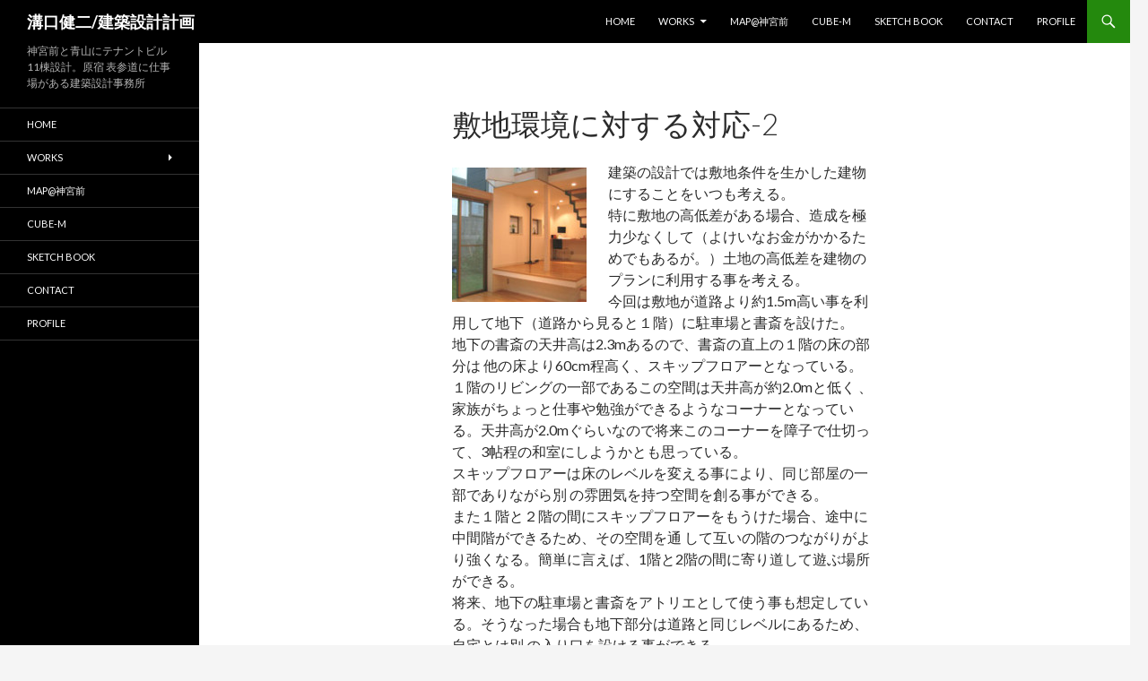

--- FILE ---
content_type: text/html; charset=UTF-8
request_url: http://arch-mizoguchi.com/%E6%95%B7%E5%9C%B0%E7%92%B0%E5%A2%83%E3%81%AB%E5%AF%BE%E3%81%99%E3%82%8B%E5%AF%BE%E5%BF%9C-2/
body_size: 7045
content:
<!DOCTYPE html>
<!--[if IE 7]>
<html class="ie ie7" lang="ja">
<![endif]-->
<!--[if IE 8]>
<html class="ie ie8" lang="ja">
<![endif]-->
<!--[if !(IE 7) & !(IE 8)]><!-->
<html lang="ja">
<!--<![endif]-->
<head>
	<meta charset="UTF-8">
	<meta name="viewport" content="width=device-width">
	<title>敷地環境に対する対応-2 | 溝口健二/建築設計計画</title>
	<link rel="profile" href="http://gmpg.org/xfn/11">
	<link rel="pingback" href="http://arch-mizoguchi.com/xmlrpc.php">
	<!--[if lt IE 9]>
	<script src="http://arch-mizoguchi.com/wp-content/themes/twentyfourteen/js/html5.js"></script>
	<![endif]-->
	
<!-- All in One SEO Pack 2.2.7 by Michael Torbert of Semper Fi Web Design[-1,-1] -->
<link rel="author" href="https://plus.google.com/100374709454348447365/posts" />
<meta name="description" itemprop="description" content="建築の設計では敷地条件を生かした建物にすることをいつも考える。 特に敷地の高低差がある場合、造成を極力少なくして（よけいなお金がかかるためでもあるが。）土地の高低差を建物のプランに利用する事を考える。 今回は敷地が道路より約1.5m高い事を利用して地下（道路から見ると１階）に駐車場と書斎を設けた。 地下の書斎の天" />

<link rel="canonical" href="http://arch-mizoguchi.com/%e6%95%b7%e5%9c%b0%e7%92%b0%e5%a2%83%e3%81%ab%e5%af%be%e3%81%99%e3%82%8b%e5%af%be%e5%bf%9c-2/" />
<!-- /all in one seo pack -->
<link rel='dns-prefetch' href='//s0.wp.com' />
<link rel='dns-prefetch' href='//s.gravatar.com' />
<link rel='dns-prefetch' href='//fonts.googleapis.com' />
<link rel='dns-prefetch' href='//s.w.org' />
<link rel="alternate" type="application/rss+xml" title="溝口健二/建築設計計画 &raquo; フィード" href="http://arch-mizoguchi.com/feed/" />
<link rel="alternate" type="application/rss+xml" title="溝口健二/建築設計計画 &raquo; コメントフィード" href="http://arch-mizoguchi.com/comments/feed/" />
<link rel="alternate" type="application/rss+xml" title="溝口健二/建築設計計画 &raquo; 敷地環境に対する対応-2 のコメントのフィード" href="http://arch-mizoguchi.com/%e6%95%b7%e5%9c%b0%e7%92%b0%e5%a2%83%e3%81%ab%e5%af%be%e3%81%99%e3%82%8b%e5%af%be%e5%bf%9c-2/feed/" />
		<script type="text/javascript">
			window._wpemojiSettings = {"baseUrl":"https:\/\/s.w.org\/images\/core\/emoji\/2.2.1\/72x72\/","ext":".png","svgUrl":"https:\/\/s.w.org\/images\/core\/emoji\/2.2.1\/svg\/","svgExt":".svg","source":{"concatemoji":"http:\/\/arch-mizoguchi.com\/wp-includes\/js\/wp-emoji-release.min.js?ver=4.7.29"}};
			!function(t,a,e){var r,n,i,o=a.createElement("canvas"),l=o.getContext&&o.getContext("2d");function c(t){var e=a.createElement("script");e.src=t,e.defer=e.type="text/javascript",a.getElementsByTagName("head")[0].appendChild(e)}for(i=Array("flag","emoji4"),e.supports={everything:!0,everythingExceptFlag:!0},n=0;n<i.length;n++)e.supports[i[n]]=function(t){var e,a=String.fromCharCode;if(!l||!l.fillText)return!1;switch(l.clearRect(0,0,o.width,o.height),l.textBaseline="top",l.font="600 32px Arial",t){case"flag":return(l.fillText(a(55356,56826,55356,56819),0,0),o.toDataURL().length<3e3)?!1:(l.clearRect(0,0,o.width,o.height),l.fillText(a(55356,57331,65039,8205,55356,57096),0,0),e=o.toDataURL(),l.clearRect(0,0,o.width,o.height),l.fillText(a(55356,57331,55356,57096),0,0),e!==o.toDataURL());case"emoji4":return l.fillText(a(55357,56425,55356,57341,8205,55357,56507),0,0),e=o.toDataURL(),l.clearRect(0,0,o.width,o.height),l.fillText(a(55357,56425,55356,57341,55357,56507),0,0),e!==o.toDataURL()}return!1}(i[n]),e.supports.everything=e.supports.everything&&e.supports[i[n]],"flag"!==i[n]&&(e.supports.everythingExceptFlag=e.supports.everythingExceptFlag&&e.supports[i[n]]);e.supports.everythingExceptFlag=e.supports.everythingExceptFlag&&!e.supports.flag,e.DOMReady=!1,e.readyCallback=function(){e.DOMReady=!0},e.supports.everything||(r=function(){e.readyCallback()},a.addEventListener?(a.addEventListener("DOMContentLoaded",r,!1),t.addEventListener("load",r,!1)):(t.attachEvent("onload",r),a.attachEvent("onreadystatechange",function(){"complete"===a.readyState&&e.readyCallback()})),(r=e.source||{}).concatemoji?c(r.concatemoji):r.wpemoji&&r.twemoji&&(c(r.twemoji),c(r.wpemoji)))}(window,document,window._wpemojiSettings);
		</script>
		<style type="text/css">
img.wp-smiley,
img.emoji {
	display: inline !important;
	border: none !important;
	box-shadow: none !important;
	height: 1em !important;
	width: 1em !important;
	margin: 0 .07em !important;
	vertical-align: -0.1em !important;
	background: none !important;
	padding: 0 !important;
}
</style>
<link rel='stylesheet' id='twentyfourteen-jetpack-css'  href='http://arch-mizoguchi.com/wp-content/plugins/jetpack/modules/theme-tools/compat/twentyfourteen.css?ver=3.5.6' type='text/css' media='all' />
<link rel='stylesheet' id='contact-form-7-css'  href='http://arch-mizoguchi.com/wp-content/plugins/contact-form-7/includes/css/styles.css?ver=4.2.1' type='text/css' media='all' />
<link rel='stylesheet' id='twentyfourteen-lato-css'  href='//fonts.googleapis.com/css?family=Lato%3A300%2C400%2C700%2C900%2C300italic%2C400italic%2C700italic&#038;subset=latin%2Clatin-ext' type='text/css' media='all' />
<link rel='stylesheet' id='genericons-css'  href='http://arch-mizoguchi.com/wp-content/plugins/jetpack/_inc/genericons/genericons/genericons.css?ver=3.1' type='text/css' media='all' />
<link rel='stylesheet' id='twentyfourteen-style-css'  href='http://arch-mizoguchi.com/wp-content/themes/twentyfourteen/style.css?ver=4.7.29' type='text/css' media='all' />
<!--[if lt IE 9]>
<link rel='stylesheet' id='twentyfourteen-ie-css'  href='http://arch-mizoguchi.com/wp-content/themes/twentyfourteen/css/ie.css?ver=20131205' type='text/css' media='all' />
<![endif]-->
<link rel='stylesheet' id='tablepress-default-css'  href='http://arch-mizoguchi.com/wp-content/plugins/tablepress/css/default.min.css?ver=1.6' type='text/css' media='all' />
<link rel='stylesheet' id='fancybox-css'  href='http://arch-mizoguchi.com/wp-content/plugins/easy-fancybox/css/jquery.fancybox.min.css?ver=1.3.24' type='text/css' media='screen' />
<link rel='stylesheet' id='jetpack_css-css'  href='http://arch-mizoguchi.com/wp-content/plugins/jetpack/css/jetpack.css?ver=3.5.6' type='text/css' media='all' />
<!--[if !IE]><!-->
<link rel='stylesheet' id='tablepress-responsive-css'  href='http://arch-mizoguchi.com/wp-content/plugins/tablepress-responsive-tables/tablepress-responsive.min.css?ver=1.2' type='text/css' media='all' />
<!--<![endif]-->
<script type='text/javascript' src='http://arch-mizoguchi.com/wp-includes/js/jquery/jquery.js?ver=1.12.4'></script>
<script type='text/javascript' src='http://arch-mizoguchi.com/wp-includes/js/jquery/jquery-migrate.min.js?ver=1.4.1'></script>
<link rel='https://api.w.org/' href='http://arch-mizoguchi.com/wp-json/' />
<link rel="EditURI" type="application/rsd+xml" title="RSD" href="http://arch-mizoguchi.com/xmlrpc.php?rsd" />
<link rel="wlwmanifest" type="application/wlwmanifest+xml" href="http://arch-mizoguchi.com/wp-includes/wlwmanifest.xml" /> 
<meta name="generator" content="WordPress 4.7.29" />
<link rel='shortlink' href='http://wp.me/P5QL45-8v' />
<link rel="alternate" type="application/json+oembed" href="http://arch-mizoguchi.com/wp-json/oembed/1.0/embed?url=http%3A%2F%2Farch-mizoguchi.com%2F%25e6%2595%25b7%25e5%259c%25b0%25e7%2592%25b0%25e5%25a2%2583%25e3%2581%25ab%25e5%25af%25be%25e3%2581%2599%25e3%2582%258b%25e5%25af%25be%25e5%25bf%259c-2%2F" />
<link rel="alternate" type="text/xml+oembed" href="http://arch-mizoguchi.com/wp-json/oembed/1.0/embed?url=http%3A%2F%2Farch-mizoguchi.com%2F%25e6%2595%25b7%25e5%259c%25b0%25e7%2592%25b0%25e5%25a2%2583%25e3%2581%25ab%25e5%25af%25be%25e3%2581%2599%25e3%2582%258b%25e5%25af%25be%25e5%25bf%259c-2%2F&#038;format=xml" />
<style type='text/css'>img#wpstats{display:none}</style></head>

<body class="page-template-default page page-id-527 masthead-fixed full-width singular">
<div id="page" class="hfeed site">
	
	<header id="masthead" class="site-header" role="banner">
		<div class="header-main">
			<h1 class="site-title"><a href="http://arch-mizoguchi.com/" rel="home">溝口健二/建築設計計画</a></h1>

			<div class="search-toggle">
				<a href="#search-container" class="screen-reader-text" aria-expanded="false" aria-controls="search-container">検索</a>
			</div>

			<nav id="primary-navigation" class="site-navigation primary-navigation" role="navigation">
				<button class="menu-toggle">メインメニュー</button>
				<a class="screen-reader-text skip-link" href="#content">コンテンツへ移動</a>
				<div class="menu-main-menu-container"><ul id="primary-menu" class="nav-menu"><li id="menu-item-253" class="menu-item menu-item-type-post_type menu-item-object-page menu-item-home menu-item-253"><a href="http://arch-mizoguchi.com/">HOME</a></li>
<li id="menu-item-218" class="menu-item menu-item-type-post_type menu-item-object-page menu-item-has-children menu-item-218"><a href="http://arch-mizoguchi.com/works/">Works</a>
<ul class="sub-menu">
	<li id="menu-item-222" class="menu-item menu-item-type-post_type menu-item-object-page menu-item-has-children menu-item-222"><a href="http://arch-mizoguchi.com/works/commercial-buildings/">Commercial Buildings</a>
	<ul class="sub-menu">
		<li id="menu-item-1072" class="menu-item menu-item-type-post_type menu-item-object-page menu-item-1072"><a href="http://arch-mizoguchi.com/works/commercial-buildings/%e6%b8%a1%e8%be%ba%e9%9b%bb%e6%a9%9f%e5%b7%a5%e6%a5%ad%e6%9c%ac%e7%a4%be%e3%83%93%e3%83%ab/">渡辺電機工業本社ビル</a></li>
		<li id="menu-item-1036" class="menu-item menu-item-type-post_type menu-item-object-page menu-item-1036"><a href="http://arch-mizoguchi.com/works/commercial-buildings/%e5%8d%97%e9%9d%92%e5%b1%b1my%e3%83%93%e3%83%ab/">南青山MYビル</a></li>
		<li id="menu-item-1011" class="menu-item menu-item-type-post_type menu-item-object-page menu-item-1011"><a href="http://arch-mizoguchi.com/works/commercial-buildings/%e5%8d%97%e9%9d%92%e5%b1%b1%e3%80%80%e5%b7%b4%e3%83%93%e3%83%ab/">南青山　巴ビル</a></li>
		<li id="menu-item-223" class="menu-item menu-item-type-post_type menu-item-object-page menu-item-223"><a href="http://arch-mizoguchi.com/works/commercial-buildings/8k-aoki/">8K-AOKI</a></li>
		<li id="menu-item-224" class="menu-item menu-item-type-post_type menu-item-object-page menu-item-224"><a href="http://arch-mizoguchi.com/works/commercial-buildings/%e5%8e%9f%e5%ae%bf%e8%a1%a8%e5%8f%82%e9%81%93%e3%83%93%e3%83%ab/">原宿表参道ビル</a></li>
		<li id="menu-item-225" class="menu-item menu-item-type-post_type menu-item-object-page menu-item-225"><a href="http://arch-mizoguchi.com/works/commercial-buildings/%e5%8e%9f%e5%ae%bf%e6%96%b0%e5%a4%a9%e5%9c%b0/">原宿新天地</a></li>
		<li id="menu-item-277" class="menu-item menu-item-type-post_type menu-item-object-page menu-item-277"><a href="http://arch-mizoguchi.com/works/commercial-buildings/%e7%a5%9e%e5%ae%ae%e5%89%8d-tolda/">神宮前 TOLDA</a></li>
		<li id="menu-item-284" class="menu-item menu-item-type-post_type menu-item-object-page menu-item-284"><a href="http://arch-mizoguchi.com/works/commercial-buildings/cortis-%e7%a5%9e%e5%ae%ae%e5%89%8d/">CORTIS 神宮前</a></li>
		<li id="menu-item-289" class="menu-item menu-item-type-post_type menu-item-object-page menu-item-289"><a href="http://arch-mizoguchi.com/works/commercial-buildings/%e7%a5%9e%e5%ae%ae%e5%89%8d-barca/">神宮前 BARCA</a></li>
		<li id="menu-item-295" class="menu-item menu-item-type-post_type menu-item-object-page menu-item-295"><a href="http://arch-mizoguchi.com/works/commercial-buildings/%e7%a5%9e%e5%ae%ae%e5%89%8d%e3%83%88%e3%83%bc%e3%83%a9%e3%82%b9/">神宮前トーラス</a></li>
		<li id="menu-item-300" class="menu-item menu-item-type-post_type menu-item-object-page menu-item-300"><a href="http://arch-mizoguchi.com/works/commercial-buildings/%e5%8d%97%e9%9d%92%e5%b1%b1-cortis/">南青山 CORTIS</a></li>
		<li id="menu-item-313" class="menu-item menu-item-type-post_type menu-item-object-page menu-item-313"><a href="http://arch-mizoguchi.com/works/commercial-buildings/%e7%a5%9e%e6%a5%bd%e5%9d%82-la-grata/">神楽坂 La Grata</a></li>
		<li id="menu-item-308" class="menu-item menu-item-type-post_type menu-item-object-page menu-item-308"><a href="http://arch-mizoguchi.com/works/commercial-buildings/%e6%b5%a6%e5%92%8c%e3%80%80sug-8/">浦和　SUG-8</a></li>
	</ul>
</li>
	<li id="menu-item-221" class="menu-item menu-item-type-post_type menu-item-object-page menu-item-has-children menu-item-221"><a href="http://arch-mizoguchi.com/works/office-buildings/">Office Buildings</a>
	<ul class="sub-menu">
		<li id="menu-item-1075" class="menu-item menu-item-type-post_type menu-item-object-page menu-item-1075"><a href="http://arch-mizoguchi.com/works/commercial-buildings/%e6%b8%a1%e8%be%ba%e9%9b%bb%e6%a9%9f%e5%b7%a5%e6%a5%ad%e6%9c%ac%e7%a4%be%e3%83%93%e3%83%ab/">渡辺電機工業本社ビル</a></li>
		<li id="menu-item-1037" class="menu-item menu-item-type-post_type menu-item-object-page menu-item-1037"><a href="http://arch-mizoguchi.com/works/commercial-buildings/%e5%8d%97%e9%9d%92%e5%b1%b1my%e3%83%93%e3%83%ab/">南青山MYビル</a></li>
		<li id="menu-item-279" class="menu-item menu-item-type-post_type menu-item-object-page menu-item-279"><a href="http://arch-mizoguchi.com/works/commercial-buildings/%e5%8e%9f%e5%ae%bf%e8%a1%a8%e5%8f%82%e9%81%93%e3%83%93%e3%83%ab/">原宿表参道ビル</a></li>
		<li id="menu-item-280" class="menu-item menu-item-type-post_type menu-item-object-page menu-item-280"><a href="http://arch-mizoguchi.com/works/commercial-buildings/%e5%8e%9f%e5%ae%bf%e6%96%b0%e5%a4%a9%e5%9c%b0/">原宿新天地</a></li>
		<li id="menu-item-278" class="menu-item menu-item-type-post_type menu-item-object-page menu-item-278"><a href="http://arch-mizoguchi.com/works/commercial-buildings/%e7%a5%9e%e5%ae%ae%e5%89%8d-tolda/">神宮前 TOLDA</a></li>
		<li id="menu-item-283" class="menu-item menu-item-type-post_type menu-item-object-page menu-item-283"><a href="http://arch-mizoguchi.com/works/commercial-buildings/cortis-%e7%a5%9e%e5%ae%ae%e5%89%8d/">CORTIS 神宮前</a></li>
		<li id="menu-item-290" class="menu-item menu-item-type-post_type menu-item-object-page menu-item-290"><a href="http://arch-mizoguchi.com/works/commercial-buildings/%e7%a5%9e%e5%ae%ae%e5%89%8d-barca/">神宮前 BARCA</a></li>
		<li id="menu-item-296" class="menu-item menu-item-type-post_type menu-item-object-page menu-item-296"><a href="http://arch-mizoguchi.com/works/commercial-buildings/%e7%a5%9e%e5%ae%ae%e5%89%8d%e3%83%88%e3%83%bc%e3%83%a9%e3%82%b9/">神宮前トーラス</a></li>
		<li id="menu-item-323" class="menu-item menu-item-type-post_type menu-item-object-page menu-item-323"><a href="http://arch-mizoguchi.com/works/office-buildings/%e7%a5%9e%e5%ae%ae%e5%89%8d-%e6%96%b0%e4%b8%ad%e3%83%93%e3%83%ab/">神宮前 新中ビル</a></li>
	</ul>
</li>
	<li id="menu-item-220" class="menu-item menu-item-type-post_type menu-item-object-page menu-item-has-children menu-item-220"><a href="http://arch-mizoguchi.com/works/apartments/">Apartments</a>
	<ul class="sub-menu">
		<li id="menu-item-324" class="menu-item menu-item-type-post_type menu-item-object-page menu-item-324"><a href="http://arch-mizoguchi.com/works/commercial-buildings/%e7%a5%9e%e6%a5%bd%e5%9d%82-la-grata/">神楽坂 La Grata</a></li>
		<li id="menu-item-325" class="menu-item menu-item-type-post_type menu-item-object-page menu-item-325"><a href="http://arch-mizoguchi.com/works/commercial-buildings/%e7%a5%9e%e5%ae%ae%e5%89%8d%e3%83%88%e3%83%bc%e3%83%a9%e3%82%b9/">神宮前トーラス</a></li>
		<li id="menu-item-320" class="menu-item menu-item-type-post_type menu-item-object-page menu-item-320"><a href="http://arch-mizoguchi.com/works/apartments/%e8%aa%bf%e5%b8%83-%e4%b8%89%e3%83%84%e6%9c%a8%e3%83%93%e3%83%ab/">調布 三ツ木ビル</a></li>
	</ul>
</li>
	<li id="menu-item-219" class="menu-item menu-item-type-post_type menu-item-object-page menu-item-has-children menu-item-219"><a href="http://arch-mizoguchi.com/works/housings/">Housings</a>
	<ul class="sub-menu">
		<li id="menu-item-442" class="menu-item menu-item-type-post_type menu-item-object-page menu-item-442"><a href="http://arch-mizoguchi.com/works/housings/%e9%ab%98%e5%86%86%e5%af%ba%e3%81%ae%e5%ae%b6/">高円寺の家</a></li>
		<li id="menu-item-445" class="menu-item menu-item-type-post_type menu-item-object-page menu-item-445"><a href="http://arch-mizoguchi.com/works/housings/%e5%96%84%e7%a6%8f%e5%af%ba%e3%81%ae%e5%ae%b6/">善福寺の家</a></li>
		<li id="menu-item-448" class="menu-item menu-item-type-post_type menu-item-object-page menu-item-448"><a href="http://arch-mizoguchi.com/works/housings/cube-m-2/">cube-M</a></li>
	</ul>
</li>
</ul>
</li>
<li id="menu-item-907" class="menu-item menu-item-type-post_type menu-item-object-page menu-item-907"><a href="http://arch-mizoguchi.com/map%e7%a5%9e%e5%ae%ae%e5%89%8d/">MAP@神宮前</a></li>
<li id="menu-item-943" class="menu-item menu-item-type-post_type menu-item-object-page menu-item-943"><a href="http://arch-mizoguchi.com/cube-m/">Cube-M</a></li>
<li id="menu-item-972" class="menu-item menu-item-type-post_type menu-item-object-page menu-item-972"><a href="http://arch-mizoguchi.com/sketch-book-2/">Sketch Book</a></li>
<li id="menu-item-734" class="menu-item menu-item-type-post_type menu-item-object-page menu-item-734"><a href="http://arch-mizoguchi.com/contact-2/">Contact</a></li>
<li id="menu-item-705" class="menu-item menu-item-type-post_type menu-item-object-page menu-item-705"><a href="http://arch-mizoguchi.com/profile-2/">Profile</a></li>
</ul></div>			</nav>
		</div>

		<div id="search-container" class="search-box-wrapper hide">
			<div class="search-box">
				<form role="search" method="get" class="search-form" action="http://arch-mizoguchi.com/">
				<label>
					<span class="screen-reader-text">検索:</span>
					<input type="search" class="search-field" placeholder="検索&hellip;" value="" name="s" />
				</label>
				<input type="submit" class="search-submit" value="検索" />
			</form>			</div>
		</div>
	</header><!-- #masthead -->

	<div id="main" class="site-main">

<div id="main-content" class="main-content">

	<div id="primary" class="content-area">
		<div id="content" class="site-content" role="main">

			
<article id="post-527" class="post-527 page type-page status-publish hentry">
	<header class="entry-header"><h1 class="entry-title">敷地環境に対する対応-2</h1></header><!-- .entry-header -->
	<div class="entry-content">
		<p><img class=" size-thumbnail wp-image-434 alignleft" src="http://arch-mizoguchi.com/wp-content/uploads/2015/03/skipx80-150x150.jpg" alt="skipx80" width="150" height="150" />建築の設計では敷地条件を生かした建物にすることをいつも考える。<br />
特に敷地の高低差がある場合、造成を極力少なくして（よけいなお金がかかるためでもあるが。）土地の高低差を建物のプランに利用する事を考える。<br />
今回は敷地が道路より約1.5m高い事を利用して地下（道路から見ると１階）に駐車場と書斎を設けた。<br />
地下の書斎の天井高は2.3mあるので、書斎の直上の１階の床の部分は 他の床より60cm程高く、スキップフロアーとなっている。<br />
１階のリビングの一部であるこの空間は天井高が約2.0mと低く 、家族がちょっと仕事や勉強ができるようなコーナーとなっている。天井高が2.0mぐらいなので将来このコーナーを障子で仕切って、3帖程の和室にしようかとも思っている。<br />
スキップフロアーは床のレベルを変える事により、同じ部屋の一部でありながら別 の雰囲気を持つ空間を創る事ができる。<br />
また１階と２階の間にスキップフロアーをもうけた場合、途中に中間階ができるため、その空間を通 して互いの階のつながりがより強くなる。簡単に言えば、1階と2階の間に寄り道して遊ぶ場所ができる。<br />
将来、地下の駐車場と書斎をアトリエとして使う事も想定している。そうなった場合も地下部分は道路と同じレベルにあるため、自宅とは別 の入り口を設ける事ができる。</p>
<p>変形敷地や高低差のある敷地等の不利な敷地条件も計画の考え方次第で有利な条件に変えられる事が多い。<br />
むしろそうした土地固有の特性を活かした建物 の方が、造成に掛かる費用も少なく、また空間的にも無理、無駄 のない建物になるケースが多い。</p>
	</div><!-- .entry-content -->
</article><!-- #post-## -->

		</div><!-- #content -->
	</div><!-- #primary -->
	</div><!-- #main-content -->

<div id="secondary">
		<h2 class="site-description">神宮前と青山にテナントビル11棟設計。原宿 表参道に仕事場がある建築設計事務所</h2>
	
		<nav role="navigation" class="navigation site-navigation secondary-navigation">
		<div class="menu-main-menu-container"><ul id="menu-main-menu" class="menu"><li class="menu-item menu-item-type-post_type menu-item-object-page menu-item-home menu-item-253"><a href="http://arch-mizoguchi.com/">HOME</a></li>
<li class="menu-item menu-item-type-post_type menu-item-object-page menu-item-has-children menu-item-218"><a href="http://arch-mizoguchi.com/works/">Works</a>
<ul class="sub-menu">
	<li class="menu-item menu-item-type-post_type menu-item-object-page menu-item-has-children menu-item-222"><a href="http://arch-mizoguchi.com/works/commercial-buildings/">Commercial Buildings</a>
	<ul class="sub-menu">
		<li class="menu-item menu-item-type-post_type menu-item-object-page menu-item-1072"><a href="http://arch-mizoguchi.com/works/commercial-buildings/%e6%b8%a1%e8%be%ba%e9%9b%bb%e6%a9%9f%e5%b7%a5%e6%a5%ad%e6%9c%ac%e7%a4%be%e3%83%93%e3%83%ab/">渡辺電機工業本社ビル</a></li>
		<li class="menu-item menu-item-type-post_type menu-item-object-page menu-item-1036"><a href="http://arch-mizoguchi.com/works/commercial-buildings/%e5%8d%97%e9%9d%92%e5%b1%b1my%e3%83%93%e3%83%ab/">南青山MYビル</a></li>
		<li class="menu-item menu-item-type-post_type menu-item-object-page menu-item-1011"><a href="http://arch-mizoguchi.com/works/commercial-buildings/%e5%8d%97%e9%9d%92%e5%b1%b1%e3%80%80%e5%b7%b4%e3%83%93%e3%83%ab/">南青山　巴ビル</a></li>
		<li class="menu-item menu-item-type-post_type menu-item-object-page menu-item-223"><a href="http://arch-mizoguchi.com/works/commercial-buildings/8k-aoki/">8K-AOKI</a></li>
		<li class="menu-item menu-item-type-post_type menu-item-object-page menu-item-224"><a href="http://arch-mizoguchi.com/works/commercial-buildings/%e5%8e%9f%e5%ae%bf%e8%a1%a8%e5%8f%82%e9%81%93%e3%83%93%e3%83%ab/">原宿表参道ビル</a></li>
		<li class="menu-item menu-item-type-post_type menu-item-object-page menu-item-225"><a href="http://arch-mizoguchi.com/works/commercial-buildings/%e5%8e%9f%e5%ae%bf%e6%96%b0%e5%a4%a9%e5%9c%b0/">原宿新天地</a></li>
		<li class="menu-item menu-item-type-post_type menu-item-object-page menu-item-277"><a href="http://arch-mizoguchi.com/works/commercial-buildings/%e7%a5%9e%e5%ae%ae%e5%89%8d-tolda/">神宮前 TOLDA</a></li>
		<li class="menu-item menu-item-type-post_type menu-item-object-page menu-item-284"><a href="http://arch-mizoguchi.com/works/commercial-buildings/cortis-%e7%a5%9e%e5%ae%ae%e5%89%8d/">CORTIS 神宮前</a></li>
		<li class="menu-item menu-item-type-post_type menu-item-object-page menu-item-289"><a href="http://arch-mizoguchi.com/works/commercial-buildings/%e7%a5%9e%e5%ae%ae%e5%89%8d-barca/">神宮前 BARCA</a></li>
		<li class="menu-item menu-item-type-post_type menu-item-object-page menu-item-295"><a href="http://arch-mizoguchi.com/works/commercial-buildings/%e7%a5%9e%e5%ae%ae%e5%89%8d%e3%83%88%e3%83%bc%e3%83%a9%e3%82%b9/">神宮前トーラス</a></li>
		<li class="menu-item menu-item-type-post_type menu-item-object-page menu-item-300"><a href="http://arch-mizoguchi.com/works/commercial-buildings/%e5%8d%97%e9%9d%92%e5%b1%b1-cortis/">南青山 CORTIS</a></li>
		<li class="menu-item menu-item-type-post_type menu-item-object-page menu-item-313"><a href="http://arch-mizoguchi.com/works/commercial-buildings/%e7%a5%9e%e6%a5%bd%e5%9d%82-la-grata/">神楽坂 La Grata</a></li>
		<li class="menu-item menu-item-type-post_type menu-item-object-page menu-item-308"><a href="http://arch-mizoguchi.com/works/commercial-buildings/%e6%b5%a6%e5%92%8c%e3%80%80sug-8/">浦和　SUG-8</a></li>
	</ul>
</li>
	<li class="menu-item menu-item-type-post_type menu-item-object-page menu-item-has-children menu-item-221"><a href="http://arch-mizoguchi.com/works/office-buildings/">Office Buildings</a>
	<ul class="sub-menu">
		<li class="menu-item menu-item-type-post_type menu-item-object-page menu-item-1075"><a href="http://arch-mizoguchi.com/works/commercial-buildings/%e6%b8%a1%e8%be%ba%e9%9b%bb%e6%a9%9f%e5%b7%a5%e6%a5%ad%e6%9c%ac%e7%a4%be%e3%83%93%e3%83%ab/">渡辺電機工業本社ビル</a></li>
		<li class="menu-item menu-item-type-post_type menu-item-object-page menu-item-1037"><a href="http://arch-mizoguchi.com/works/commercial-buildings/%e5%8d%97%e9%9d%92%e5%b1%b1my%e3%83%93%e3%83%ab/">南青山MYビル</a></li>
		<li class="menu-item menu-item-type-post_type menu-item-object-page menu-item-279"><a href="http://arch-mizoguchi.com/works/commercial-buildings/%e5%8e%9f%e5%ae%bf%e8%a1%a8%e5%8f%82%e9%81%93%e3%83%93%e3%83%ab/">原宿表参道ビル</a></li>
		<li class="menu-item menu-item-type-post_type menu-item-object-page menu-item-280"><a href="http://arch-mizoguchi.com/works/commercial-buildings/%e5%8e%9f%e5%ae%bf%e6%96%b0%e5%a4%a9%e5%9c%b0/">原宿新天地</a></li>
		<li class="menu-item menu-item-type-post_type menu-item-object-page menu-item-278"><a href="http://arch-mizoguchi.com/works/commercial-buildings/%e7%a5%9e%e5%ae%ae%e5%89%8d-tolda/">神宮前 TOLDA</a></li>
		<li class="menu-item menu-item-type-post_type menu-item-object-page menu-item-283"><a href="http://arch-mizoguchi.com/works/commercial-buildings/cortis-%e7%a5%9e%e5%ae%ae%e5%89%8d/">CORTIS 神宮前</a></li>
		<li class="menu-item menu-item-type-post_type menu-item-object-page menu-item-290"><a href="http://arch-mizoguchi.com/works/commercial-buildings/%e7%a5%9e%e5%ae%ae%e5%89%8d-barca/">神宮前 BARCA</a></li>
		<li class="menu-item menu-item-type-post_type menu-item-object-page menu-item-296"><a href="http://arch-mizoguchi.com/works/commercial-buildings/%e7%a5%9e%e5%ae%ae%e5%89%8d%e3%83%88%e3%83%bc%e3%83%a9%e3%82%b9/">神宮前トーラス</a></li>
		<li class="menu-item menu-item-type-post_type menu-item-object-page menu-item-323"><a href="http://arch-mizoguchi.com/works/office-buildings/%e7%a5%9e%e5%ae%ae%e5%89%8d-%e6%96%b0%e4%b8%ad%e3%83%93%e3%83%ab/">神宮前 新中ビル</a></li>
	</ul>
</li>
	<li class="menu-item menu-item-type-post_type menu-item-object-page menu-item-has-children menu-item-220"><a href="http://arch-mizoguchi.com/works/apartments/">Apartments</a>
	<ul class="sub-menu">
		<li class="menu-item menu-item-type-post_type menu-item-object-page menu-item-324"><a href="http://arch-mizoguchi.com/works/commercial-buildings/%e7%a5%9e%e6%a5%bd%e5%9d%82-la-grata/">神楽坂 La Grata</a></li>
		<li class="menu-item menu-item-type-post_type menu-item-object-page menu-item-325"><a href="http://arch-mizoguchi.com/works/commercial-buildings/%e7%a5%9e%e5%ae%ae%e5%89%8d%e3%83%88%e3%83%bc%e3%83%a9%e3%82%b9/">神宮前トーラス</a></li>
		<li class="menu-item menu-item-type-post_type menu-item-object-page menu-item-320"><a href="http://arch-mizoguchi.com/works/apartments/%e8%aa%bf%e5%b8%83-%e4%b8%89%e3%83%84%e6%9c%a8%e3%83%93%e3%83%ab/">調布 三ツ木ビル</a></li>
	</ul>
</li>
	<li class="menu-item menu-item-type-post_type menu-item-object-page menu-item-has-children menu-item-219"><a href="http://arch-mizoguchi.com/works/housings/">Housings</a>
	<ul class="sub-menu">
		<li class="menu-item menu-item-type-post_type menu-item-object-page menu-item-442"><a href="http://arch-mizoguchi.com/works/housings/%e9%ab%98%e5%86%86%e5%af%ba%e3%81%ae%e5%ae%b6/">高円寺の家</a></li>
		<li class="menu-item menu-item-type-post_type menu-item-object-page menu-item-445"><a href="http://arch-mizoguchi.com/works/housings/%e5%96%84%e7%a6%8f%e5%af%ba%e3%81%ae%e5%ae%b6/">善福寺の家</a></li>
		<li class="menu-item menu-item-type-post_type menu-item-object-page menu-item-448"><a href="http://arch-mizoguchi.com/works/housings/cube-m-2/">cube-M</a></li>
	</ul>
</li>
</ul>
</li>
<li class="menu-item menu-item-type-post_type menu-item-object-page menu-item-907"><a href="http://arch-mizoguchi.com/map%e7%a5%9e%e5%ae%ae%e5%89%8d/">MAP@神宮前</a></li>
<li class="menu-item menu-item-type-post_type menu-item-object-page menu-item-943"><a href="http://arch-mizoguchi.com/cube-m/">Cube-M</a></li>
<li class="menu-item menu-item-type-post_type menu-item-object-page menu-item-972"><a href="http://arch-mizoguchi.com/sketch-book-2/">Sketch Book</a></li>
<li class="menu-item menu-item-type-post_type menu-item-object-page menu-item-734"><a href="http://arch-mizoguchi.com/contact-2/">Contact</a></li>
<li class="menu-item menu-item-type-post_type menu-item-object-page menu-item-705"><a href="http://arch-mizoguchi.com/profile-2/">Profile</a></li>
</ul></div>	</nav>
	
	</div><!-- #secondary -->

		</div><!-- #main -->

		<footer id="colophon" class="site-footer" role="contentinfo">

			
			<div class="site-info">
								<a href="http://wordpress.org/">Proudly powered by WordPress</a>
			</div><!-- .site-info -->
		</footer><!-- #colophon -->
	</div><!-- #page -->

		<div style="display:none">
	</div>
<script type='text/javascript' src='http://arch-mizoguchi.com/wp-content/plugins/contact-form-7/includes/js/jquery.form.min.js?ver=3.51.0-2014.06.20'></script>
<script type='text/javascript'>
/* <![CDATA[ */
var _wpcf7 = {"loaderUrl":"http:\/\/arch-mizoguchi.com\/wp-content\/plugins\/contact-form-7\/images\/ajax-loader.gif","sending":"\u9001\u4fe1\u4e2d ..."};
/* ]]> */
</script>
<script type='text/javascript' src='http://arch-mizoguchi.com/wp-content/plugins/contact-form-7/includes/js/scripts.js?ver=4.2.1'></script>
<script type='text/javascript' src='http://s0.wp.com/wp-content/js/devicepx-jetpack.js?ver=202605'></script>
<script type='text/javascript' src='http://s.gravatar.com/js/gprofiles.js?ver=2026Janaa'></script>
<script type='text/javascript'>
/* <![CDATA[ */
var WPGroHo = {"my_hash":""};
/* ]]> */
</script>
<script type='text/javascript' src='http://arch-mizoguchi.com/wp-content/plugins/jetpack/modules/wpgroho.js?ver=4.7.29'></script>
<script type='text/javascript' src='http://arch-mizoguchi.com/wp-content/themes/twentyfourteen/js/functions.js?ver=20150315'></script>
<script type='text/javascript' src='http://arch-mizoguchi.com/wp-content/plugins/easy-fancybox/js/jquery.fancybox.min.js?ver=1.3.24'></script>
<script type='text/javascript'>
var fb_timeout, fb_opts={'overlayShow':true,'hideOnOverlayClick':true,'showCloseButton':true,'margin':20,'centerOnScroll':true,'enableEscapeButton':true,'autoScale':true };
if(typeof easy_fancybox_handler==='undefined'){
var easy_fancybox_handler=function(){
jQuery('.nofancybox,a.wp-block-file__button,a.pin-it-button,a[href*="pinterest.com/pin/create"],a[href*="facebook.com/share"],a[href*="twitter.com/share"]').addClass('nolightbox');
/* IMG */
var fb_IMG_select='a[href*=".jpg"]:not(.nolightbox,li.nolightbox>a),area[href*=".jpg"]:not(.nolightbox),a[href*=".jpeg"]:not(.nolightbox,li.nolightbox>a),area[href*=".jpeg"]:not(.nolightbox),a[href*=".png"]:not(.nolightbox,li.nolightbox>a),area[href*=".png"]:not(.nolightbox)';
jQuery(fb_IMG_select).addClass('fancybox image');
var fb_IMG_sections=jQuery('.gallery,.wp-block-gallery,.tiled-gallery,.wp-block-jetpack-tiled-gallery');
fb_IMG_sections.each(function(){jQuery(this).find(fb_IMG_select).attr('rel','gallery-'+fb_IMG_sections.index(this));});
jQuery('a.fancybox,area.fancybox,li.fancybox a').each(function(){jQuery(this).fancybox(jQuery.extend({},fb_opts,{'transitionIn':'elastic','easingIn':'easeOutBack','transitionOut':'elastic','easingOut':'easeInBack','opacity':false,'hideOnContentClick':false,'titleShow':true,'titlePosition':'over','titleFromAlt':true,'showNavArrows':true,'enableKeyboardNav':true,'cyclic':false}))});};
jQuery('a.fancybox-close').on('click',function(e){e.preventDefault();jQuery.fancybox.close()});
};
var easy_fancybox_auto=function(){setTimeout(function(){jQuery('#fancybox-auto').trigger('click')},1000);};
jQuery(easy_fancybox_handler);jQuery(document).on('post-load',easy_fancybox_handler);
jQuery(easy_fancybox_auto);
</script>
<script type='text/javascript' src='http://arch-mizoguchi.com/wp-content/plugins/easy-fancybox/js/jquery.easing.min.js?ver=1.4.1'></script>
<script type='text/javascript' src='http://arch-mizoguchi.com/wp-content/plugins/easy-fancybox/js/jquery.mousewheel.min.js?ver=3.1.13'></script>
<script type='text/javascript' src='http://arch-mizoguchi.com/wp-includes/js/wp-embed.min.js?ver=4.7.29'></script>
<script type='text/javascript' src='http://stats.wp.com/e-202605.js' async defer></script>
<script type='text/javascript'>
	_stq = window._stq || [];
	_stq.push([ 'view', {v:'ext',j:'1:3.5.6',blog:'86455657',post:'527',tz:'9',srv:'arch-mizoguchi.com'} ]);
	_stq.push([ 'clickTrackerInit', '86455657', '527' ]);
</script>
</body>
</html>

--- FILE ---
content_type: text/css
request_url: http://arch-mizoguchi.com/wp-content/plugins/tablepress/css/default.min.css?ver=1.6
body_size: 2684
content:
@font-face{font-family:TablePress;src:url(tablepress.eot);src:url(tablepress.eot?#ie)format('embedded-opentype'),url([data-uri])format('woff'),url(tablepress.ttf)format('truetype'),url(tablepress.svg#TablePress)format('svg');font-weight:400;font-style:normal}.tablepress-table-description{clear:both;display:block}.tablepress{border-collapse:collapse;border-spacing:0;width:100%;margin-bottom:1em;border:none}.tablepress td,.tablepress th{padding:8px;border:none;background:0 0;text-align:left;float:none!important}.tablepress tbody td{vertical-align:top}.tablepress tbody td,.tablepress tfoot th{border-top:1px solid #ddd}.tablepress tbody tr:first-child td{border-top:0}.tablepress thead th{border-bottom:1px solid #ddd}.tablepress tfoot th,.tablepress thead th{background-color:#d9edf7;font-weight:700;vertical-align:middle}.tablepress .odd td{background-color:#f9f9f9}.tablepress .even td{background-color:#fff}.tablepress .row-hover tr:hover td{background-color:#f3f3f3}.tablepress img{margin:0;padding:0;border:none;max-width:none}.dataTables_wrapper{clear:both;margin-bottom:1em}.dataTables_wrapper .tablepress{clear:both;margin:0!important}.dataTables_length{float:left;white-space:nowrap}.dataTables_filter{float:right;white-space:nowrap}.dataTables_info{clear:both;float:left;margin:4px 0 0}.dataTables_paginate{float:right;margin:4px 0 0}.dataTables_paginate a{color:#111!important;display:inline-block;outline:0;position:relative;text-decoration:underline;text-decoration:none\0/IE;margin:0 5px}.dataTables_paginate a:first-child{margin-left:0}.dataTables_paginate a:last-child{margin-right:0}.paginate_button:hover{cursor:pointer;text-decoration:none}.paginate_button.disabled{color:#999!important;text-decoration:none;cursor:default}.paginate_button.current{font-weight:700;text-decoration:none;cursor:default}.dataTables_paginate.paging_simple{padding:0 15px}.paging_simple .paginate_button.next:after,.paging_simple .paginate_button.previous:before{text-align:left;font-family:TablePress;font-size:14px;font-weight:700;-webkit-font-smoothing:antialiased;content:"\f053";text-shadow:.1em .1em #666;position:absolute;top:0;right:auto;bottom:0;left:-14px;margin:auto;height:14px;width:14px;line-height:1}.paging_simple .paginate_button.next:after{text-align:right;content:"\f054";left:auto}.paginate_button:after,.paginate_button:before{color:#d9edf7}.paginate_button:hover:after,.paginate_button:hover:before{color:#049cdb}.paginate_button.disabled:after,.paginate_button.disabled:before{color:#f9f9f9}.dataTables_processing{display:none}.dataTables_scroll{clear:both}.dataTables_scrollBody{-webkit-overflow-scrolling:touch}.tablepress .sorting,.tablepress .sorting_asc,.tablepress .sorting_desc{position:relative;padding-right:20px;cursor:pointer;outline:0}.tablepress .sorting:after,.tablepress .sorting_asc:after,.tablepress .sorting_desc:after{font-family:TablePress;font-weight:400;font-size:14px;-webkit-font-smoothing:antialiased;position:absolute;top:0;bottom:0;left:auto;right:6px;margin:auto;height:14px;line-height:1}.tablepress .sorting:after{content:"\f0dc"}.tablepress .sorting_asc:after{content:"\f0d8";padding:0 0 2px}.tablepress .sorting_desc:after{content:"\f0d7"}.dataTables_scrollBody .tablepress thead th:after,.dataTables_wrapper:after{content:""}.tablepress .sorting:hover,.tablepress .sorting_asc,.tablepress .sorting_desc{background-color:#049cdb}.dataTables_wrapper:after{display:block;clear:both;visibility:hidden;line-height:0;height:0}.dataTables_wrapper label input,.dataTables_wrapper label select{display:inline;margin:2px;width:auto}